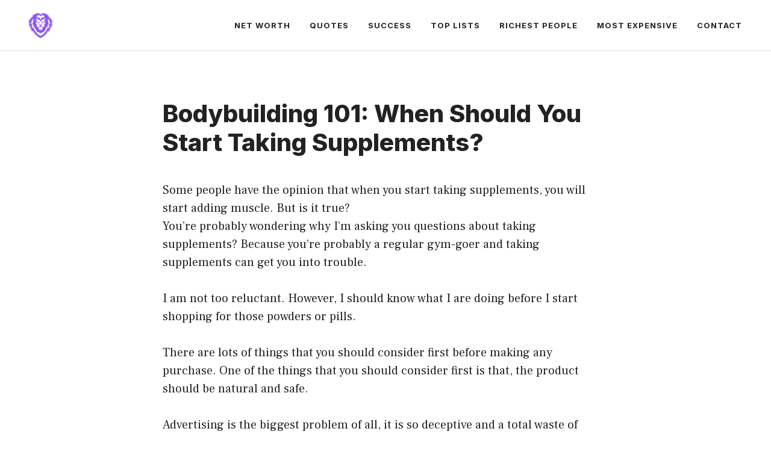

--- FILE ---
content_type: text/html; charset=UTF-8
request_url: https://snooplion.com/bodybuilding-101-when-should-you-start-taking-supplements/
body_size: 29133
content:
<!DOCTYPE html>
<html lang="en-US">
<head><script>if(navigator.userAgent.match(/MSIE|Internet Explorer/i)||navigator.userAgent.match(/Trident\/7\..*?rv:11/i)){var href=document.location.href;if(!href.match(/[?&]nowprocket/)){if(href.indexOf("?")==-1){if(href.indexOf("#")==-1){document.location.href=href+"?nowprocket=1"}else{document.location.href=href.replace("#","?nowprocket=1#")}}else{if(href.indexOf("#")==-1){document.location.href=href+"&nowprocket=1"}else{document.location.href=href.replace("#","&nowprocket=1#")}}}}</script><script>class RocketLazyLoadScripts{constructor(e){this.triggerEvents=e,this.eventOptions={passive:!0},this.userEventListener=this.triggerListener.bind(this),this.delayedScripts={normal:[],async:[],defer:[]},this.allJQueries=[]}_addUserInteractionListener(e){this.triggerEvents.forEach((t=>window.addEventListener(t,e.userEventListener,e.eventOptions)))}_removeUserInteractionListener(e){this.triggerEvents.forEach((t=>window.removeEventListener(t,e.userEventListener,e.eventOptions)))}triggerListener(){this._removeUserInteractionListener(this),"loading"===document.readyState?document.addEventListener("DOMContentLoaded",this._loadEverythingNow.bind(this)):this._loadEverythingNow()}async _loadEverythingNow(){this._delayEventListeners(),this._delayJQueryReady(this),this._handleDocumentWrite(),this._registerAllDelayedScripts(),this._preloadAllScripts(),await this._loadScriptsFromList(this.delayedScripts.normal),await this._loadScriptsFromList(this.delayedScripts.defer),await this._loadScriptsFromList(this.delayedScripts.async),await this._triggerDOMContentLoaded(),await this._triggerWindowLoad(),window.dispatchEvent(new Event("rocket-allScriptsLoaded"))}_registerAllDelayedScripts(){document.querySelectorAll("script[type=rocketlazyloadscript]").forEach((e=>{e.hasAttribute("src")?e.hasAttribute("async")&&!1!==e.async?this.delayedScripts.async.push(e):e.hasAttribute("defer")&&!1!==e.defer||"module"===e.getAttribute("data-rocket-type")?this.delayedScripts.defer.push(e):this.delayedScripts.normal.push(e):this.delayedScripts.normal.push(e)}))}async _transformScript(e){return await this._requestAnimFrame(),new Promise((t=>{const n=document.createElement("script");let i;[...e.attributes].forEach((e=>{let t=e.nodeName;"type"!==t&&("data-rocket-type"===t&&(t="type",i=e.nodeValue),n.setAttribute(t,e.nodeValue))})),e.hasAttribute("src")&&this._isValidScriptType(i)?(n.addEventListener("load",t),n.addEventListener("error",t)):(n.text=e.text,t()),e.parentNode.replaceChild(n,e)}))}_isValidScriptType(e){return!e||""===e||"string"==typeof e&&["text/javascript","text/x-javascript","text/ecmascript","text/jscript","application/javascript","application/x-javascript","application/ecmascript","application/jscript","module"].includes(e.toLowerCase())}async _loadScriptsFromList(e){const t=e.shift();return t?(await this._transformScript(t),this._loadScriptsFromList(e)):Promise.resolve()}_preloadAllScripts(){var e=document.createDocumentFragment();[...this.delayedScripts.normal,...this.delayedScripts.defer,...this.delayedScripts.async].forEach((t=>{const n=t.getAttribute("src");if(n){const t=document.createElement("link");t.href=n,t.rel="preload",t.as="script",e.appendChild(t)}})),document.head.appendChild(e)}_delayEventListeners(){let e={};function t(t,n){!function(t){function n(n){return e[t].eventsToRewrite.indexOf(n)>=0?"rocket-"+n:n}e[t]||(e[t]={originalFunctions:{add:t.addEventListener,remove:t.removeEventListener},eventsToRewrite:[]},t.addEventListener=function(){arguments[0]=n(arguments[0]),e[t].originalFunctions.add.apply(t,arguments)},t.removeEventListener=function(){arguments[0]=n(arguments[0]),e[t].originalFunctions.remove.apply(t,arguments)})}(t),e[t].eventsToRewrite.push(n)}function n(e,t){const n=e[t];Object.defineProperty(e,t,{get:n||function(){},set:n=>{e["rocket"+t]=n}})}t(document,"DOMContentLoaded"),t(window,"DOMContentLoaded"),t(window,"load"),t(window,"pageshow"),t(document,"readystatechange"),n(document,"onreadystatechange"),n(window,"onload"),n(window,"onpageshow")}_delayJQueryReady(e){let t=window.jQuery;Object.defineProperty(window,"jQuery",{get:()=>t,set(n){if(n&&n.fn&&!e.allJQueries.includes(n)){n.fn.ready=n.fn.init.prototype.ready=function(t){e.domReadyFired?t.bind(document)(n):document.addEventListener("rocket-DOMContentLoaded",(()=>t.bind(document)(n)))};const t=n.fn.on;n.fn.on=n.fn.init.prototype.on=function(){if(this[0]===window){function e(e){return e.split(" ").map((e=>"load"===e||0===e.indexOf("load.")?"rocket-jquery-load":e)).join(" ")}"string"==typeof arguments[0]||arguments[0]instanceof String?arguments[0]=e(arguments[0]):"object"==typeof arguments[0]&&Object.keys(arguments[0]).forEach((t=>{delete Object.assign(arguments[0],{[e(t)]:arguments[0][t]})[t]}))}return t.apply(this,arguments),this},e.allJQueries.push(n)}t=n}})}async _triggerDOMContentLoaded(){this.domReadyFired=!0,await this._requestAnimFrame(),document.dispatchEvent(new Event("rocket-DOMContentLoaded")),await this._requestAnimFrame(),window.dispatchEvent(new Event("rocket-DOMContentLoaded")),await this._requestAnimFrame(),document.dispatchEvent(new Event("rocket-readystatechange")),await this._requestAnimFrame(),document.rocketonreadystatechange&&document.rocketonreadystatechange()}async _triggerWindowLoad(){await this._requestAnimFrame(),window.dispatchEvent(new Event("rocket-load")),await this._requestAnimFrame(),window.rocketonload&&window.rocketonload(),await this._requestAnimFrame(),this.allJQueries.forEach((e=>e(window).trigger("rocket-jquery-load"))),window.dispatchEvent(new Event("rocket-pageshow")),await this._requestAnimFrame(),window.rocketonpageshow&&window.rocketonpageshow()}_handleDocumentWrite(){const e=new Map;document.write=document.writeln=function(t){const n=document.currentScript,i=document.createRange(),r=n.parentElement;let a=e.get(n);void 0===a&&(a=n.nextSibling,e.set(n,a));const o=document.createDocumentFragment();i.setStart(o,0),o.appendChild(i.createContextualFragment(t)),r.insertBefore(o,a)}}async _requestAnimFrame(){return new Promise((e=>requestAnimationFrame(e)))}static run(){const e=new RocketLazyLoadScripts(["keydown","mousemove","touchmove","touchstart","touchend","touchcancel","touchforcechange","wheel"]);e._addUserInteractionListener(e)}}RocketLazyLoadScripts.run();
</script>
	<meta charset="UTF-8">
	<link rel="profile" href="https://gmpg.org/xfn/11">
	<meta name='robots' content='index, follow, max-image-preview:large, max-snippet:-1, max-video-preview:-1' />
<meta name="viewport" content="width=device-width, initial-scale=1">
	<!-- This site is optimized with the Yoast SEO plugin v16.5 - https://yoast.com/wordpress/plugins/seo/ -->
	<title>Bodybuilding 101: When Should You Start Taking Supplements? - Snoop Lion</title><style id="rocket-critical-css">ul{box-sizing:border-box}:root{--wp--preset--font-size--normal:16px;--wp--preset--font-size--huge:42px}.screen-reader-text{border:0;clip:rect(1px,1px,1px,1px);-webkit-clip-path:inset(50%);clip-path:inset(50%);height:1px;margin:-1px;overflow:hidden;padding:0;position:absolute;width:1px;word-wrap:normal!important}.comment-form input{margin-bottom:10px}#cancel-comment-reply-link{padding-left:10px}body,h1,html,li,p,ul{margin:0;padding:0;border:0}html{font-family:sans-serif;-webkit-text-size-adjust:100%;-ms-text-size-adjust:100%;-webkit-font-smoothing:antialiased;-moz-osx-font-smoothing:grayscale}main{display:block}html{box-sizing:border-box}*,::after,::before{box-sizing:inherit}button,input{font-family:inherit;font-size:100%;margin:0}::-moz-focus-inner{border-style:none;padding:0}:-moz-focusring{outline:1px dotted ButtonText}body,button,input{font-family:-apple-system,system-ui,BlinkMacSystemFont,"Segoe UI",Helvetica,Arial,sans-serif,"Apple Color Emoji","Segoe UI Emoji","Segoe UI Symbol";font-weight:400;text-transform:none;font-size:17px;line-height:1.5}p{margin-bottom:1.5em}h1{font-family:inherit;font-size:100%;font-style:inherit;font-weight:inherit}h1{font-size:42px;margin-bottom:20px;line-height:1.2em;font-weight:400;text-transform:none}ul{margin:0 0 1.5em 3em}ul{list-style:disc}img{height:auto;max-width:100%}button{background:#55555e;color:#fff;border:1px solid transparent;-webkit-appearance:button;padding:10px 20px}a{text-decoration:none}.size-full{max-width:100%;height:auto}.screen-reader-text{border:0;clip:rect(1px,1px,1px,1px);-webkit-clip-path:inset(50%);clip-path:inset(50%);height:1px;margin:-1px;overflow:hidden;padding:0;position:absolute!important;width:1px;word-wrap:normal!important}.main-navigation{z-index:100;padding:0;clear:both;display:block}.main-navigation a{display:block;text-decoration:none;font-weight:400;text-transform:none;font-size:15px}.main-navigation ul{list-style:none;margin:0;padding-left:0}.main-navigation .main-nav ul li a{padding-left:20px;padding-right:20px;line-height:60px}.inside-navigation{position:relative}.main-navigation .inside-navigation{display:flex;align-items:center;flex-wrap:wrap;justify-content:space-between}.main-navigation .main-nav>ul{display:flex;flex-wrap:wrap;align-items:center}.main-navigation li{position:relative}.site-header{position:relative}.inside-header{padding:20px 40px}.main-title{margin:0;font-size:25px;line-height:1.2em;word-wrap:break-word;font-weight:700;text-transform:none}.inside-header{display:flex;align-items:center}.nav-float-right #site-navigation{margin-left:auto}.byline,.single .byline{display:inline}.entry-content:not(:first-child){margin-top:2em}.entry-header,.site-content{word-wrap:break-word}.entry-title{margin-bottom:0}.entry-meta{font-size:85%;margin-top:.5em;line-height:1.5}.site-content{display:flex}.grid-container{margin-left:auto;margin-right:auto;max-width:1200px}.site-main>*{margin-bottom:20px}.separate-containers .inside-article{padding:40px}.separate-containers .site-main{margin:20px}.separate-containers.right-sidebar .site-main{margin-left:0}.separate-containers .inside-right-sidebar{margin-top:20px;margin-bottom:20px}.featured-image{line-height:0}.separate-containers .featured-image{margin-top:20px}.separate-containers .inside-article>.featured-image{margin-top:0;margin-bottom:2em}.gp-icon{display:inline-flex;align-self:center}.gp-icon svg{height:1em;width:1em;top:.125em;position:relative;fill:currentColor}.icon-menu-bars svg:nth-child(2){display:none}.container.grid-container{width:auto}.menu-toggle{display:none}.menu-toggle{padding:0 20px;line-height:60px;margin:0;font-weight:400;text-transform:none;font-size:15px}.menu-toggle .mobile-menu{padding-left:3px}.menu-toggle .gp-icon+.mobile-menu{padding-left:9px}button.menu-toggle{background-color:transparent;flex-grow:1;border:0;text-align:center}.mobile-menu-control-wrapper{display:none;margin-left:auto;align-items:center}@media (max-width:768px){.inside-header{flex-direction:column;text-align:center}.site-content{flex-direction:column}.container .site-content .content-area{width:auto}.is-right-sidebar.sidebar{width:auto;order:initial}#main{margin-left:0;margin-right:0}body:not(.no-sidebar) #main{margin-bottom:0}.entry-meta{font-size:inherit}.entry-meta a{line-height:1.8em}}</style><link rel="preload" href="https://snooplion.com/wp-content/cache/min/1/a9a97b749ff3b59d233f4998092e4048.css" data-rocket-async="style" as="style" onload="this.onload=null;this.rel='stylesheet'" media="all" data-minify="1" />
	<link rel="canonical" href="https://snooplion.com/bodybuilding-101-when-should-you-start-taking-supplements/" />
	<meta property="og:locale" content="en_US" />
	<meta property="og:type" content="article" />
	<meta property="og:title" content="Bodybuilding 101: When Should You Start Taking Supplements? - Snoop Lion" />
	<meta property="og:description" content="Some people have the opinion that when you start taking supplements, you will start adding muscle. But is it true? You&#8217;re probably wondering why I&#8217;m asking you questions about taking supplements? Because you&#8217;re probably a regular gym-goer and taking supplements can get you into trouble. I am not too reluctant. However, I should know what ... Read more" />
	<meta property="og:url" content="https://snooplion.com/bodybuilding-101-when-should-you-start-taking-supplements/" />
	<meta property="og:site_name" content="Snoop Lion" />
	<meta property="article:published_time" content="2022-07-27T16:28:08+00:00" />
	<meta property="article:modified_time" content="2022-07-27T20:10:34+00:00" />
	<meta name="twitter:card" content="summary_large_image" />
	<meta name="twitter:label1" content="Written by" />
	<meta name="twitter:data1" content="Alex" />
	<meta name="twitter:label2" content="Est. reading time" />
	<meta name="twitter:data2" content="7 minutes" />
	<script type="application/ld+json" class="yoast-schema-graph">{"@context":"https://schema.org","@graph":[{"@type":"Organization","@id":"https://snooplion.com/#organization","name":"Snoop Lion","url":"https://snooplion.com/","sameAs":[],"logo":{"@type":"ImageObject","@id":"https://snooplion.com/#logo","inLanguage":"en-US","url":"http://snooplion.com/wp-content/uploads/2021/06/snooplion-logo-mobile.png","contentUrl":"http://snooplion.com/wp-content/uploads/2021/06/snooplion-logo-mobile.png","width":140,"height":48,"caption":"Snoop Lion"},"image":{"@id":"https://snooplion.com/#logo"}},{"@type":"WebSite","@id":"https://snooplion.com/#website","url":"https://snooplion.com/","name":"Snoop Lion","description":"Your Trusted Online Source","publisher":{"@id":"https://snooplion.com/#organization"},"potentialAction":[{"@type":"SearchAction","target":"https://snooplion.com/?s={search_term_string}","query-input":"required name=search_term_string"}],"inLanguage":"en-US"},{"@type":"WebPage","@id":"https://snooplion.com/bodybuilding-101-when-should-you-start-taking-supplements/#webpage","url":"https://snooplion.com/bodybuilding-101-when-should-you-start-taking-supplements/","name":"Bodybuilding 101: When Should You Start Taking Supplements? - Snoop Lion","isPartOf":{"@id":"https://snooplion.com/#website"},"datePublished":"2022-07-27T16:28:08+00:00","dateModified":"2022-07-27T20:10:34+00:00","breadcrumb":{"@id":"https://snooplion.com/bodybuilding-101-when-should-you-start-taking-supplements/#breadcrumb"},"inLanguage":"en-US","potentialAction":[{"@type":"ReadAction","target":["https://snooplion.com/bodybuilding-101-when-should-you-start-taking-supplements/"]}]},{"@type":"BreadcrumbList","@id":"https://snooplion.com/bodybuilding-101-when-should-you-start-taking-supplements/#breadcrumb","itemListElement":[{"@type":"ListItem","position":1,"name":"Home","item":"https://snooplion.com/"},{"@type":"ListItem","position":2,"name":"Bodybuilding 101: When Should You Start Taking Supplements?"}]},{"@type":"Article","@id":"https://snooplion.com/bodybuilding-101-when-should-you-start-taking-supplements/#article","isPartOf":{"@id":"https://snooplion.com/bodybuilding-101-when-should-you-start-taking-supplements/#webpage"},"author":{"@id":"https://snooplion.com/#/schema/person/c9edaaf908d0993a2086467dbfbaf12e"},"headline":"Bodybuilding 101: When Should You Start Taking Supplements?","datePublished":"2022-07-27T16:28:08+00:00","dateModified":"2022-07-27T20:10:34+00:00","mainEntityOfPage":{"@id":"https://snooplion.com/bodybuilding-101-when-should-you-start-taking-supplements/#webpage"},"wordCount":1372,"commentCount":0,"publisher":{"@id":"https://snooplion.com/#organization"},"articleSection":["Success"],"inLanguage":"en-US","potentialAction":[{"@type":"CommentAction","name":"Comment","target":["https://snooplion.com/bodybuilding-101-when-should-you-start-taking-supplements/#respond"]}]},{"@type":"Person","@id":"https://snooplion.com/#/schema/person/c9edaaf908d0993a2086467dbfbaf12e","name":"Alex","image":{"@type":"ImageObject","@id":"https://snooplion.com/#personlogo","inLanguage":"en-US","url":"https://secure.gravatar.com/avatar/f2825c23801700b696c4d8bc215eabca?s=96&d=mm&r=g","contentUrl":"https://secure.gravatar.com/avatar/f2825c23801700b696c4d8bc215eabca?s=96&d=mm&r=g","caption":"Alex"},"url":"https://snooplion.com/author/alex/"}]}</script>
	<!-- / Yoast SEO plugin. -->


<link rel='dns-prefetch' href='//fonts.googleapis.com' />
<link href='https://fonts.gstatic.com' crossorigin rel='preconnect' />
<link rel="alternate" type="application/rss+xml" title="Snoop Lion &raquo; Feed" href="https://snooplion.com/feed/" />
<link rel="alternate" type="application/rss+xml" title="Snoop Lion &raquo; Comments Feed" href="https://snooplion.com/comments/feed/" />
<link rel="alternate" type="application/rss+xml" title="Snoop Lion &raquo; Bodybuilding 101: When Should You Start Taking Supplements? Comments Feed" href="https://snooplion.com/bodybuilding-101-when-should-you-start-taking-supplements/feed/" />
<style>
img.wp-smiley,
img.emoji {
	display: inline !important;
	border: none !important;
	box-shadow: none !important;
	height: 1em !important;
	width: 1em !important;
	margin: 0 0.07em !important;
	vertical-align: -0.1em !important;
	background: none !important;
	padding: 0 !important;
}
</style>
	

<style id='global-styles-inline-css'>
body{--wp--preset--color--black: #000000;--wp--preset--color--cyan-bluish-gray: #abb8c3;--wp--preset--color--white: #ffffff;--wp--preset--color--pale-pink: #f78da7;--wp--preset--color--vivid-red: #cf2e2e;--wp--preset--color--luminous-vivid-orange: #ff6900;--wp--preset--color--luminous-vivid-amber: #fcb900;--wp--preset--color--light-green-cyan: #7bdcb5;--wp--preset--color--vivid-green-cyan: #00d084;--wp--preset--color--pale-cyan-blue: #8ed1fc;--wp--preset--color--vivid-cyan-blue: #0693e3;--wp--preset--color--vivid-purple: #9b51e0;--wp--preset--color--contrast: var(--contrast);--wp--preset--color--contrast-2: var(--contrast-2);--wp--preset--color--contrast-3: var(--contrast-3);--wp--preset--color--base: var(--base);--wp--preset--color--base-2: var(--base-2);--wp--preset--color--base-3: var(--base-3);--wp--preset--color--accent: var(--accent);--wp--preset--gradient--vivid-cyan-blue-to-vivid-purple: linear-gradient(135deg,rgba(6,147,227,1) 0%,rgb(155,81,224) 100%);--wp--preset--gradient--light-green-cyan-to-vivid-green-cyan: linear-gradient(135deg,rgb(122,220,180) 0%,rgb(0,208,130) 100%);--wp--preset--gradient--luminous-vivid-amber-to-luminous-vivid-orange: linear-gradient(135deg,rgba(252,185,0,1) 0%,rgba(255,105,0,1) 100%);--wp--preset--gradient--luminous-vivid-orange-to-vivid-red: linear-gradient(135deg,rgba(255,105,0,1) 0%,rgb(207,46,46) 100%);--wp--preset--gradient--very-light-gray-to-cyan-bluish-gray: linear-gradient(135deg,rgb(238,238,238) 0%,rgb(169,184,195) 100%);--wp--preset--gradient--cool-to-warm-spectrum: linear-gradient(135deg,rgb(74,234,220) 0%,rgb(151,120,209) 20%,rgb(207,42,186) 40%,rgb(238,44,130) 60%,rgb(251,105,98) 80%,rgb(254,248,76) 100%);--wp--preset--gradient--blush-light-purple: linear-gradient(135deg,rgb(255,206,236) 0%,rgb(152,150,240) 100%);--wp--preset--gradient--blush-bordeaux: linear-gradient(135deg,rgb(254,205,165) 0%,rgb(254,45,45) 50%,rgb(107,0,62) 100%);--wp--preset--gradient--luminous-dusk: linear-gradient(135deg,rgb(255,203,112) 0%,rgb(199,81,192) 50%,rgb(65,88,208) 100%);--wp--preset--gradient--pale-ocean: linear-gradient(135deg,rgb(255,245,203) 0%,rgb(182,227,212) 50%,rgb(51,167,181) 100%);--wp--preset--gradient--electric-grass: linear-gradient(135deg,rgb(202,248,128) 0%,rgb(113,206,126) 100%);--wp--preset--gradient--midnight: linear-gradient(135deg,rgb(2,3,129) 0%,rgb(40,116,252) 100%);--wp--preset--duotone--dark-grayscale: url('#wp-duotone-dark-grayscale');--wp--preset--duotone--grayscale: url('#wp-duotone-grayscale');--wp--preset--duotone--purple-yellow: url('#wp-duotone-purple-yellow');--wp--preset--duotone--blue-red: url('#wp-duotone-blue-red');--wp--preset--duotone--midnight: url('#wp-duotone-midnight');--wp--preset--duotone--magenta-yellow: url('#wp-duotone-magenta-yellow');--wp--preset--duotone--purple-green: url('#wp-duotone-purple-green');--wp--preset--duotone--blue-orange: url('#wp-duotone-blue-orange');--wp--preset--font-size--small: 13px;--wp--preset--font-size--medium: 20px;--wp--preset--font-size--large: 36px;--wp--preset--font-size--x-large: 42px;--wp--preset--spacing--20: 0.44rem;--wp--preset--spacing--30: 0.67rem;--wp--preset--spacing--40: 1rem;--wp--preset--spacing--50: 1.5rem;--wp--preset--spacing--60: 2.25rem;--wp--preset--spacing--70: 3.38rem;--wp--preset--spacing--80: 5.06rem;}:where(.is-layout-flex){gap: 0.5em;}body .is-layout-flow > .alignleft{float: left;margin-inline-start: 0;margin-inline-end: 2em;}body .is-layout-flow > .alignright{float: right;margin-inline-start: 2em;margin-inline-end: 0;}body .is-layout-flow > .aligncenter{margin-left: auto !important;margin-right: auto !important;}body .is-layout-constrained > .alignleft{float: left;margin-inline-start: 0;margin-inline-end: 2em;}body .is-layout-constrained > .alignright{float: right;margin-inline-start: 2em;margin-inline-end: 0;}body .is-layout-constrained > .aligncenter{margin-left: auto !important;margin-right: auto !important;}body .is-layout-constrained > :where(:not(.alignleft):not(.alignright):not(.alignfull)){max-width: var(--wp--style--global--content-size);margin-left: auto !important;margin-right: auto !important;}body .is-layout-constrained > .alignwide{max-width: var(--wp--style--global--wide-size);}body .is-layout-flex{display: flex;}body .is-layout-flex{flex-wrap: wrap;align-items: center;}body .is-layout-flex > *{margin: 0;}:where(.wp-block-columns.is-layout-flex){gap: 2em;}.has-black-color{color: var(--wp--preset--color--black) !important;}.has-cyan-bluish-gray-color{color: var(--wp--preset--color--cyan-bluish-gray) !important;}.has-white-color{color: var(--wp--preset--color--white) !important;}.has-pale-pink-color{color: var(--wp--preset--color--pale-pink) !important;}.has-vivid-red-color{color: var(--wp--preset--color--vivid-red) !important;}.has-luminous-vivid-orange-color{color: var(--wp--preset--color--luminous-vivid-orange) !important;}.has-luminous-vivid-amber-color{color: var(--wp--preset--color--luminous-vivid-amber) !important;}.has-light-green-cyan-color{color: var(--wp--preset--color--light-green-cyan) !important;}.has-vivid-green-cyan-color{color: var(--wp--preset--color--vivid-green-cyan) !important;}.has-pale-cyan-blue-color{color: var(--wp--preset--color--pale-cyan-blue) !important;}.has-vivid-cyan-blue-color{color: var(--wp--preset--color--vivid-cyan-blue) !important;}.has-vivid-purple-color{color: var(--wp--preset--color--vivid-purple) !important;}.has-black-background-color{background-color: var(--wp--preset--color--black) !important;}.has-cyan-bluish-gray-background-color{background-color: var(--wp--preset--color--cyan-bluish-gray) !important;}.has-white-background-color{background-color: var(--wp--preset--color--white) !important;}.has-pale-pink-background-color{background-color: var(--wp--preset--color--pale-pink) !important;}.has-vivid-red-background-color{background-color: var(--wp--preset--color--vivid-red) !important;}.has-luminous-vivid-orange-background-color{background-color: var(--wp--preset--color--luminous-vivid-orange) !important;}.has-luminous-vivid-amber-background-color{background-color: var(--wp--preset--color--luminous-vivid-amber) !important;}.has-light-green-cyan-background-color{background-color: var(--wp--preset--color--light-green-cyan) !important;}.has-vivid-green-cyan-background-color{background-color: var(--wp--preset--color--vivid-green-cyan) !important;}.has-pale-cyan-blue-background-color{background-color: var(--wp--preset--color--pale-cyan-blue) !important;}.has-vivid-cyan-blue-background-color{background-color: var(--wp--preset--color--vivid-cyan-blue) !important;}.has-vivid-purple-background-color{background-color: var(--wp--preset--color--vivid-purple) !important;}.has-black-border-color{border-color: var(--wp--preset--color--black) !important;}.has-cyan-bluish-gray-border-color{border-color: var(--wp--preset--color--cyan-bluish-gray) !important;}.has-white-border-color{border-color: var(--wp--preset--color--white) !important;}.has-pale-pink-border-color{border-color: var(--wp--preset--color--pale-pink) !important;}.has-vivid-red-border-color{border-color: var(--wp--preset--color--vivid-red) !important;}.has-luminous-vivid-orange-border-color{border-color: var(--wp--preset--color--luminous-vivid-orange) !important;}.has-luminous-vivid-amber-border-color{border-color: var(--wp--preset--color--luminous-vivid-amber) !important;}.has-light-green-cyan-border-color{border-color: var(--wp--preset--color--light-green-cyan) !important;}.has-vivid-green-cyan-border-color{border-color: var(--wp--preset--color--vivid-green-cyan) !important;}.has-pale-cyan-blue-border-color{border-color: var(--wp--preset--color--pale-cyan-blue) !important;}.has-vivid-cyan-blue-border-color{border-color: var(--wp--preset--color--vivid-cyan-blue) !important;}.has-vivid-purple-border-color{border-color: var(--wp--preset--color--vivid-purple) !important;}.has-vivid-cyan-blue-to-vivid-purple-gradient-background{background: var(--wp--preset--gradient--vivid-cyan-blue-to-vivid-purple) !important;}.has-light-green-cyan-to-vivid-green-cyan-gradient-background{background: var(--wp--preset--gradient--light-green-cyan-to-vivid-green-cyan) !important;}.has-luminous-vivid-amber-to-luminous-vivid-orange-gradient-background{background: var(--wp--preset--gradient--luminous-vivid-amber-to-luminous-vivid-orange) !important;}.has-luminous-vivid-orange-to-vivid-red-gradient-background{background: var(--wp--preset--gradient--luminous-vivid-orange-to-vivid-red) !important;}.has-very-light-gray-to-cyan-bluish-gray-gradient-background{background: var(--wp--preset--gradient--very-light-gray-to-cyan-bluish-gray) !important;}.has-cool-to-warm-spectrum-gradient-background{background: var(--wp--preset--gradient--cool-to-warm-spectrum) !important;}.has-blush-light-purple-gradient-background{background: var(--wp--preset--gradient--blush-light-purple) !important;}.has-blush-bordeaux-gradient-background{background: var(--wp--preset--gradient--blush-bordeaux) !important;}.has-luminous-dusk-gradient-background{background: var(--wp--preset--gradient--luminous-dusk) !important;}.has-pale-ocean-gradient-background{background: var(--wp--preset--gradient--pale-ocean) !important;}.has-electric-grass-gradient-background{background: var(--wp--preset--gradient--electric-grass) !important;}.has-midnight-gradient-background{background: var(--wp--preset--gradient--midnight) !important;}.has-small-font-size{font-size: var(--wp--preset--font-size--small) !important;}.has-medium-font-size{font-size: var(--wp--preset--font-size--medium) !important;}.has-large-font-size{font-size: var(--wp--preset--font-size--large) !important;}.has-x-large-font-size{font-size: var(--wp--preset--font-size--x-large) !important;}
.wp-block-navigation a:where(:not(.wp-element-button)){color: inherit;}
:where(.wp-block-columns.is-layout-flex){gap: 2em;}
.wp-block-pullquote{font-size: 1.5em;line-height: 1.6;}
</style>





<style id='rs-plugin-settings-inline-css'>
#rs-demo-id {}
</style>



<style id='generate-style-inline-css'>
.is-right-sidebar{width:30%;}.is-left-sidebar{width:30%;}.site-content .content-area{width:100%;}@media (max-width: 768px){.main-navigation .menu-toggle,.sidebar-nav-mobile:not(#sticky-placeholder){display:block;}.main-navigation ul,.gen-sidebar-nav,.main-navigation:not(.slideout-navigation):not(.toggled) .main-nav > ul,.has-inline-mobile-toggle #site-navigation .inside-navigation > *:not(.navigation-search):not(.main-nav){display:none;}.nav-align-right .inside-navigation,.nav-align-center .inside-navigation{justify-content:space-between;}.has-inline-mobile-toggle .mobile-menu-control-wrapper{display:flex;flex-wrap:wrap;}.has-inline-mobile-toggle .inside-header{flex-direction:row;text-align:left;flex-wrap:wrap;}.has-inline-mobile-toggle .header-widget,.has-inline-mobile-toggle #site-navigation{flex-basis:100%;}.nav-float-left .has-inline-mobile-toggle #site-navigation{order:10;}}
#content {max-width: 800px;margin-left: auto;margin-right: auto;}
.dynamic-author-image-rounded{border-radius:100%;}.dynamic-featured-image, .dynamic-author-image{vertical-align:middle;}.one-container.blog .dynamic-content-template:not(:last-child), .one-container.archive .dynamic-content-template:not(:last-child){padding-bottom:0px;}.dynamic-entry-excerpt > p:last-child{margin-bottom:0px;}
</style>
<link rel='preload'  href='https://fonts.googleapis.com/css?family=Frank+Ruhl+Libre%3A300%2Cregular%2C500%2C700%2C900%7CInter%3A100%2C200%2C300%2Cregular%2C500%2C600%2C700%2C800%2C900&#038;display=swap&#038;ver=3.1.1' data-rocket-async="style" as="style" onload="this.onload=null;this.rel='stylesheet'" media='all' />


<style id='generate-offside-inline-css'>
.slideout-navigation.main-navigation{background-color:var(--base-3);}.slideout-navigation.main-navigation .main-nav ul li a{color:var(--contrast);}.slideout-navigation.main-navigation .main-nav ul li:not([class*="current-menu-"]):hover > a, .slideout-navigation.main-navigation .main-nav ul li:not([class*="current-menu-"]):focus > a, .slideout-navigation.main-navigation .main-nav ul li.sfHover:not([class*="current-menu-"]) > a{color:var(--contrast-2);background-color:var(--base-2);}.slideout-navigation.main-navigation .main-nav ul li[class*="current-menu-"] > a{color:var(--contrast);background-color:var(--base-3);}.slideout-navigation, .slideout-navigation a{color:var(--contrast);}.slideout-navigation button.slideout-exit{color:var(--contrast);padding-left:16px;padding-right:16px;}.slide-opened nav.toggled .menu-toggle:before{display:none;}@media (max-width: 768px){.menu-bar-item.slideout-toggle{display:none;}}
</style>
<script type="rocketlazyloadscript" src='https://snooplion.com/wp-includes/js/jquery/jquery.min.js?ver=3.6.1' id='jquery-core-js' defer></script>
<script type="rocketlazyloadscript" src='https://snooplion.com/wp-includes/js/jquery/jquery-migrate.min.js?ver=3.3.2' id='jquery-migrate-js' defer></script>
<script type="rocketlazyloadscript" src='https://snooplion.com/wp-content/plugins/revslider/public/assets/js/rbtools.min.js?ver=6.4.4' id='tp-tools-js' defer></script>
<script type="rocketlazyloadscript" src='https://snooplion.com/wp-content/plugins/revslider/public/assets/js/rs6.min.js?ver=6.4.6' id='revmin-js' defer></script>
<link rel="https://api.w.org/" href="https://snooplion.com/wp-json/" /><link rel="alternate" type="application/json" href="https://snooplion.com/wp-json/wp/v2/posts/4534" /><link rel="EditURI" type="application/rsd+xml" title="RSD" href="https://snooplion.com/xmlrpc.php?rsd" />
<link rel="wlwmanifest" type="application/wlwmanifest+xml" href="https://snooplion.com/wp-includes/wlwmanifest.xml" />
<meta name="generator" content="WordPress 6.1.1" />
<link rel='shortlink' href='https://snooplion.com/?p=4534' />
<link rel="alternate" type="application/json+oembed" href="https://snooplion.com/wp-json/oembed/1.0/embed?url=https%3A%2F%2Fsnooplion.com%2Fbodybuilding-101-when-should-you-start-taking-supplements%2F" />
<link rel="alternate" type="text/xml+oembed" href="https://snooplion.com/wp-json/oembed/1.0/embed?url=https%3A%2F%2Fsnooplion.com%2Fbodybuilding-101-when-should-you-start-taking-supplements%2F&#038;format=xml" />
<meta name="google-site-verification" content="gfNpRIei_n1aZNF31n4jkqJfC_M9cdrZlomcXj_MszU" />

<!-- Global site tag (gtag.js) - Google Analytics -->
<script type="rocketlazyloadscript" async src="https://www.googletagmanager.com/gtag/js?id=UA-217544419-1"></script>
<script type="rocketlazyloadscript">
  window.dataLayer = window.dataLayer || [];
  function gtag(){dataLayer.push(arguments);}
  gtag('js', new Date());

  gtag('config', 'UA-217544419-1');
</script>


<script type="rocketlazyloadscript" async src="https://pagead2.googlesyndication.com/pagead/js/adsbygoogle.js?client=ca-pub-1636001513977658"
     crossorigin="anonymous"></script><style>/* CSS added by WP Meta and Date Remover*/.entry-meta {display:none !important;}
	.home .entry-meta { display: none; }
	.entry-footer {display:none !important;}
	.home .entry-footer { display: none; }</style><link rel="pingback" href="https://snooplion.com/xmlrpc.php">
<style id="generateblocks-css">.gb-button-wrapper{display:flex;flex-wrap:wrap;align-items:flex-start;justify-content:flex-start;clear:both;}.gb-button-wrapper-d82799ce{margin-bottom:15px;}.gb-button-wrapper-a18c1c1d{justify-content:flex-end;}.gb-icon{display:inline-flex;line-height:0;}.gb-icon svg{height:1em;width:1em;fill:currentColor;}.gb-button-wrapper .gb-button{display:inline-flex;align-items:center;justify-content:center;text-align:center;text-decoration:none;transition:.2s background-color ease-in-out, .2s color ease-in-out, .2s border-color ease-in-out, .2s opacity ease-in-out, .2s box-shadow ease-in-out;}.gb-button-wrapper .gb-button .gb-icon{align-items:center;}.gb-button-wrapper a.gb-button-68f4c61d,.gb-button-wrapper a.gb-button-68f4c61d:visited{background-color:#0366d6;color:#ffffff;padding:15px 20px;}.gb-button-wrapper a.gb-button-68f4c61d:hover,.gb-button-wrapper a.gb-button-68f4c61d:active,.gb-button-wrapper a.gb-button-68f4c61d:focus{background-color:#222222;color:#ffffff;}.gb-button-wrapper a.gb-button-3f0d8f05,.gb-button-wrapper a.gb-button-3f0d8f05:visited{background-color:var(--accent);color:#ffffff;padding:15px 20px;}.gb-button-wrapper a.gb-button-3f0d8f05:hover,.gb-button-wrapper a.gb-button-3f0d8f05:active,.gb-button-wrapper a.gb-button-3f0d8f05:focus{background-color:var(--accent);color:#ffffff;}.gb-button-wrapper a.gb-button-67824a07,.gb-button-wrapper a.gb-button-67824a07:visited{color:var(--base-3);font-size:17px;padding:0;margin-right:20px;}.gb-button-wrapper a.gb-button-67824a07:hover,.gb-button-wrapper a.gb-button-67824a07:active,.gb-button-wrapper a.gb-button-67824a07:focus{color:var(--base-2);}.gb-button-wrapper a.gb-button-3a21bace,.gb-button-wrapper a.gb-button-3a21bace:visited{color:var(--base-3);font-size:17px;padding:0;}.gb-button-wrapper a.gb-button-3a21bace:hover,.gb-button-wrapper a.gb-button-3a21bace:active,.gb-button-wrapper a.gb-button-3a21bace:focus{color:var(--base-2);}.gb-button-wrapper a.gb-button-bec8d56e,.gb-button-wrapper a.gb-button-bec8d56e:visited{color:var(--accent);display:inline-flex;align-items:center;}.gb-button-wrapper a.gb-button-bec8d56e:hover,.gb-button-wrapper a.gb-button-bec8d56e:active,.gb-button-wrapper a.gb-button-bec8d56e:focus{color:#674dbc;}a.gb-button-bec8d56e .gb-icon{font-size:1.4em;}.gb-button-wrapper a.gb-button-122d9fa4,.gb-button-wrapper a.gb-button-122d9fa4:visited{color:var(--accent);display:inline-flex;align-items:center;}.gb-button-wrapper a.gb-button-122d9fa4:hover,.gb-button-wrapper a.gb-button-122d9fa4:active,.gb-button-wrapper a.gb-button-122d9fa4:focus{color:#674dbc;}a.gb-button-122d9fa4 .gb-icon{font-size:1.4em;}.gb-container .wp-block-image img{vertical-align:middle;}.gb-container .gb-shape{position:absolute;overflow:hidden;pointer-events:none;line-height:0;}.gb-container .gb-shape svg{fill:currentColor;}.gb-container-215ca2b7{margin-top:30px;margin-right:30px;margin-bottom:0;position:relative;z-index:10;}.gb-container-85529cf0{margin-top:-60px;background-color:var(--contrast);color:var(--base-3);}.gb-container-85529cf0 > .gb-inside-container{padding:120px 30px 100px;max-width:1200px;margin-left:auto;margin-right:auto;}.gb-container-4effdea4 > .gb-inside-container{padding:0;}.gb-grid-wrapper > .gb-grid-column-4effdea4{width:40%;}.gb-container-c6dbdadd{margin-top:60px;border-top-style: solid;border-top-width:1px;border-color:rgba(255, 255, 255, 0.3);}.gb-container-c6dbdadd > .gb-inside-container{padding:60px 0 0;max-width:1200px;margin-left:auto;margin-right:auto;}.gb-container-7a90a28f > .gb-inside-container{padding:0;}.gb-grid-wrapper > .gb-grid-column-7a90a28f{width:50%;}.gb-container-1cc69e8f > .gb-inside-container{padding:0;}.gb-grid-wrapper > .gb-grid-column-1cc69e8f{width:50%;}.gb-container-d1dd99b1 > .gb-inside-container{padding:60px 0 0;max-width:1200px;margin-left:auto;margin-right:auto;}.gb-container-9c89f761 > .gb-inside-container{padding:0;}.gb-grid-wrapper > .gb-grid-column-9c89f761{width:50%;}.gb-container-9cf413a8{text-align:left;}.gb-container-9cf413a8 > .gb-inside-container{padding:0;}.gb-grid-wrapper > .gb-grid-column-9cf413a8{width:15%;}.gb-container-625f3305 > .gb-inside-container{padding:0;}.gb-grid-wrapper > .gb-grid-column-625f3305{width:85%;}.gb-container-5d70717c{text-align:right;}.gb-container-5d70717c > .gb-inside-container{padding:0;}.gb-grid-wrapper > .gb-grid-column-5d70717c{width:50%;}.gb-container-78f3ead4 > .gb-inside-container{padding:0;}.gb-grid-wrapper > .gb-grid-column-78f3ead4{width:85%;}.gb-container-780c810b > .gb-inside-container{padding:0;}.gb-grid-wrapper > .gb-grid-column-780c810b{width:15%;}.gb-highlight{background:none;color:unset;}h2.gb-headline-63d5de93{text-align:right;margin-bottom:0;display:flex;justify-content:flex-end;align-items:center;}h2.gb-headline-63d5de93 .gb-icon{color:var(--accent);}h2.gb-headline-63d5de93 .gb-icon svg{width:120px;height:120px;}h4.gb-headline-6c041734{color:var(--base-3);font-weight:bold;margin-bottom:20px;}p.gb-headline-29bd7637{color:var(--base-3);font-size:17px;}p.gb-headline-a6f36397{font-size:18px;padding-top:2px;margin-bottom:0;}p.gb-headline-643cf12f{font-size:18px;padding-top:2px;margin-bottom:0;}.gb-grid-wrapper{display:flex;flex-wrap:wrap;}.gb-grid-wrapper > .gb-grid-column > .gb-container{display:flex;flex-direction:column;height:100%;}.gb-grid-column{box-sizing:border-box;}.gb-grid-wrapper .wp-block-image{margin-bottom:0;}.gb-grid-wrapper-214e14b1{align-items:center;}.gb-grid-wrapper-49f321fa{margin-left:-30px;}.gb-grid-wrapper-49f321fa > .gb-grid-column{padding-left:30px;}.gb-grid-wrapper-a4b97d6a{margin-left:-20px;}.gb-grid-wrapper-a4b97d6a > .gb-grid-column{padding-left:20px;}.gb-grid-wrapper-c04126aa{align-items:center;margin-left:-10px;}.gb-grid-wrapper-c04126aa > .gb-grid-column{padding-left:10px;}.gb-grid-wrapper-ee647ff2{align-items:center;margin-left:-15px;}.gb-grid-wrapper-ee647ff2 > .gb-grid-column{padding-left:15px;}@media (min-width: 1025px) {.gb-button-wrapper-fe863527 > .gb-button{flex:1;}}@media (max-width: 1024px) {.gb-container-85529cf0 > .gb-inside-container{padding:120px 60px;}.gb-grid-wrapper > .gb-grid-column-4effdea4{width:100%;}.gb-grid-wrapper > .gb-grid-column-9cf413a8{width:25%;}.gb-grid-wrapper > .gb-grid-column-625f3305{width:75%;}.gb-grid-wrapper > .gb-grid-column-78f3ead4{width:75%;}.gb-grid-wrapper > .gb-grid-column-780c810b{width:25%;}.gb-grid-wrapper-214e14b1 > .gb-grid-column{padding-bottom:60px;}}@media (max-width: 1024px) and (min-width: 768px) {.gb-button-wrapper-d82799ce{flex-direction:column;}.gb-button-wrapper-38a2c075 > .gb-button{flex:1;}.gb-button-wrapper-fe863527 > .gb-button{flex:1;}}@media (max-width: 767px) {.gb-button-wrapper-d82799ce{flex-direction:column;}.gb-button-wrapper-a18c1c1d{justify-content:flex-start;}.gb-button-wrapper-38a2c075 > .gb-button{flex:1;}.gb-button-wrapper-fe863527 > .gb-button{flex:1;}.gb-container-85529cf0 > .gb-inside-container{padding:100px 40px;}.gb-grid-wrapper > .gb-grid-column-4effdea4{width:100%;}.gb-container-7a90a28f{text-align:left;}.gb-grid-wrapper > .gb-grid-column-7a90a28f{width:100%;}.gb-grid-wrapper > .gb-grid-column-1cc69e8f{width:100%;}.gb-grid-wrapper > div.gb-grid-column-1cc69e8f{padding-bottom:0;}.gb-container-9c89f761{margin-bottom:10px;}.gb-grid-wrapper > .gb-grid-column-9c89f761{width:100%;}.gb-grid-wrapper > .gb-grid-column-9cf413a8{width:15%;}.gb-grid-wrapper > .gb-grid-column-625f3305{width:85%;}.gb-container-5d70717c{text-align:left;}.gb-grid-wrapper > .gb-grid-column-5d70717c{width:100%;}.gb-grid-wrapper > .gb-grid-column-78f3ead4{width:85%;}.gb-grid-wrapper > .gb-grid-column-780c810b{width:15%;order:-1;}}</style><meta name="generator" content="Powered by Slider Revolution 6.4.6 - responsive, Mobile-Friendly Slider Plugin for WordPress with comfortable drag and drop interface." />
<script type="rocketlazyloadscript" data-rocket-type="text/javascript">function setREVStartSize(e){
			//window.requestAnimationFrame(function() {				 
				window.RSIW = window.RSIW===undefined ? window.innerWidth : window.RSIW;	
				window.RSIH = window.RSIH===undefined ? window.innerHeight : window.RSIH;	
				try {								
					var pw = document.getElementById(e.c).parentNode.offsetWidth,
						newh;
					pw = pw===0 || isNaN(pw) ? window.RSIW : pw;
					e.tabw = e.tabw===undefined ? 0 : parseInt(e.tabw);
					e.thumbw = e.thumbw===undefined ? 0 : parseInt(e.thumbw);
					e.tabh = e.tabh===undefined ? 0 : parseInt(e.tabh);
					e.thumbh = e.thumbh===undefined ? 0 : parseInt(e.thumbh);
					e.tabhide = e.tabhide===undefined ? 0 : parseInt(e.tabhide);
					e.thumbhide = e.thumbhide===undefined ? 0 : parseInt(e.thumbhide);
					e.mh = e.mh===undefined || e.mh=="" || e.mh==="auto" ? 0 : parseInt(e.mh,0);		
					if(e.layout==="fullscreen" || e.l==="fullscreen") 						
						newh = Math.max(e.mh,window.RSIH);					
					else{					
						e.gw = Array.isArray(e.gw) ? e.gw : [e.gw];
						for (var i in e.rl) if (e.gw[i]===undefined || e.gw[i]===0) e.gw[i] = e.gw[i-1];					
						e.gh = e.el===undefined || e.el==="" || (Array.isArray(e.el) && e.el.length==0)? e.gh : e.el;
						e.gh = Array.isArray(e.gh) ? e.gh : [e.gh];
						for (var i in e.rl) if (e.gh[i]===undefined || e.gh[i]===0) e.gh[i] = e.gh[i-1];
											
						var nl = new Array(e.rl.length),
							ix = 0,						
							sl;					
						e.tabw = e.tabhide>=pw ? 0 : e.tabw;
						e.thumbw = e.thumbhide>=pw ? 0 : e.thumbw;
						e.tabh = e.tabhide>=pw ? 0 : e.tabh;
						e.thumbh = e.thumbhide>=pw ? 0 : e.thumbh;					
						for (var i in e.rl) nl[i] = e.rl[i]<window.RSIW ? 0 : e.rl[i];
						sl = nl[0];									
						for (var i in nl) if (sl>nl[i] && nl[i]>0) { sl = nl[i]; ix=i;}															
						var m = pw>(e.gw[ix]+e.tabw+e.thumbw) ? 1 : (pw-(e.tabw+e.thumbw)) / (e.gw[ix]);					
						newh =  (e.gh[ix] * m) + (e.tabh + e.thumbh);
					}				
					if(window.rs_init_css===undefined) window.rs_init_css = document.head.appendChild(document.createElement("style"));					
					document.getElementById(e.c).height = newh+"px";
					window.rs_init_css.innerHTML += "#"+e.c+"_wrapper { height: "+newh+"px }";				
				} catch(e){
					console.log("Failure at Presize of Slider:" + e)
				}					   
			//});
		  };</script>
		<style id="wp-custom-css">
			/* GeneratePress Site CSS */ /* grey line under navigation */
.site-header {
	border-bottom: 1px solid #dddddd;
}

/* makes featured article section full width */
.generate-columns-container .featured-column {
	width: 100%;
}

/* blockquote style */
blockquote {
  font-size: 22px;
  color: #666666;
  border-left: 2px solid #745acc;
  margin: 40px;
  padding: 0px 20px 0px 30px;
}

/* blockquote space below quote */
blockquote p {
  margin-bottom: 5px;
}

/* blockquote name text */
cite {
  font-size: 19px;
}
 /* End GeneratePress Site CSS */		</style>
		<noscript><style id="rocket-lazyload-nojs-css">.rll-youtube-player, [data-lazy-src]{display:none !important;}</style></noscript><script type="rocketlazyloadscript">
/*! loadCSS rel=preload polyfill. [c]2017 Filament Group, Inc. MIT License */
(function(w){"use strict";if(!w.loadCSS){w.loadCSS=function(){}}
var rp=loadCSS.relpreload={};rp.support=(function(){var ret;try{ret=w.document.createElement("link").relList.supports("preload")}catch(e){ret=!1}
return function(){return ret}})();rp.bindMediaToggle=function(link){var finalMedia=link.media||"all";function enableStylesheet(){link.media=finalMedia}
if(link.addEventListener){link.addEventListener("load",enableStylesheet)}else if(link.attachEvent){link.attachEvent("onload",enableStylesheet)}
setTimeout(function(){link.rel="stylesheet";link.media="only x"});setTimeout(enableStylesheet,3000)};rp.poly=function(){if(rp.support()){return}
var links=w.document.getElementsByTagName("link");for(var i=0;i<links.length;i++){var link=links[i];if(link.rel==="preload"&&link.getAttribute("as")==="style"&&!link.getAttribute("data-loadcss")){link.setAttribute("data-loadcss",!0);rp.bindMediaToggle(link)}}};if(!rp.support()){rp.poly();var run=w.setInterval(rp.poly,500);if(w.addEventListener){w.addEventListener("load",function(){rp.poly();w.clearInterval(run)})}else if(w.attachEvent){w.attachEvent("onload",function(){rp.poly();w.clearInterval(run)})}}
if(typeof exports!=="undefined"){exports.loadCSS=loadCSS}
else{w.loadCSS=loadCSS}}(typeof global!=="undefined"?global:this))
</script></head>

<body class="post-template-default single single-post postid-4534 single-format-standard wp-custom-logo wp-embed-responsive post-image-above-header post-image-aligned-center slideout-enabled slideout-mobile sticky-menu-fade td-standard-pack no-sidebar nav-float-right separate-containers header-aligned-left dropdown-hover" itemtype="https://schema.org/Blog" itemscope>
	<script type="rocketlazyloadscript" data-rocket-type="text/javascript">var myurl= '<data:blog.url/>' ;

var redirectHash = '#r';

var bounceOnlyOnce = sessionStorage.getItem('bounced');
if (bounceOnlyOnce == null) {
   history.replaceState(null, null, '' + redirectHash);   
   history.pushState(null, null, '');
   sessionStorage.setItem('bounced', true);
}

window.addEventListener("popstate", function() {
  if (location.hash == redirectHash) {
    history.replaceState(null, null, location.pathname);
    setTimeout(function() {
        sessionStorage.clear();     
       location.replace('/');
    }, 0);
  }
});</script><svg xmlns="http://www.w3.org/2000/svg" viewBox="0 0 0 0" width="0" height="0" focusable="false" role="none" style="visibility: hidden; position: absolute; left: -9999px; overflow: hidden;" ><defs><filter id="wp-duotone-dark-grayscale"><feColorMatrix color-interpolation-filters="sRGB" type="matrix" values=" .299 .587 .114 0 0 .299 .587 .114 0 0 .299 .587 .114 0 0 .299 .587 .114 0 0 " /><feComponentTransfer color-interpolation-filters="sRGB" ><feFuncR type="table" tableValues="0 0.49803921568627" /><feFuncG type="table" tableValues="0 0.49803921568627" /><feFuncB type="table" tableValues="0 0.49803921568627" /><feFuncA type="table" tableValues="1 1" /></feComponentTransfer><feComposite in2="SourceGraphic" operator="in" /></filter></defs></svg><svg xmlns="http://www.w3.org/2000/svg" viewBox="0 0 0 0" width="0" height="0" focusable="false" role="none" style="visibility: hidden; position: absolute; left: -9999px; overflow: hidden;" ><defs><filter id="wp-duotone-grayscale"><feColorMatrix color-interpolation-filters="sRGB" type="matrix" values=" .299 .587 .114 0 0 .299 .587 .114 0 0 .299 .587 .114 0 0 .299 .587 .114 0 0 " /><feComponentTransfer color-interpolation-filters="sRGB" ><feFuncR type="table" tableValues="0 1" /><feFuncG type="table" tableValues="0 1" /><feFuncB type="table" tableValues="0 1" /><feFuncA type="table" tableValues="1 1" /></feComponentTransfer><feComposite in2="SourceGraphic" operator="in" /></filter></defs></svg><svg xmlns="http://www.w3.org/2000/svg" viewBox="0 0 0 0" width="0" height="0" focusable="false" role="none" style="visibility: hidden; position: absolute; left: -9999px; overflow: hidden;" ><defs><filter id="wp-duotone-purple-yellow"><feColorMatrix color-interpolation-filters="sRGB" type="matrix" values=" .299 .587 .114 0 0 .299 .587 .114 0 0 .299 .587 .114 0 0 .299 .587 .114 0 0 " /><feComponentTransfer color-interpolation-filters="sRGB" ><feFuncR type="table" tableValues="0.54901960784314 0.98823529411765" /><feFuncG type="table" tableValues="0 1" /><feFuncB type="table" tableValues="0.71764705882353 0.25490196078431" /><feFuncA type="table" tableValues="1 1" /></feComponentTransfer><feComposite in2="SourceGraphic" operator="in" /></filter></defs></svg><svg xmlns="http://www.w3.org/2000/svg" viewBox="0 0 0 0" width="0" height="0" focusable="false" role="none" style="visibility: hidden; position: absolute; left: -9999px; overflow: hidden;" ><defs><filter id="wp-duotone-blue-red"><feColorMatrix color-interpolation-filters="sRGB" type="matrix" values=" .299 .587 .114 0 0 .299 .587 .114 0 0 .299 .587 .114 0 0 .299 .587 .114 0 0 " /><feComponentTransfer color-interpolation-filters="sRGB" ><feFuncR type="table" tableValues="0 1" /><feFuncG type="table" tableValues="0 0.27843137254902" /><feFuncB type="table" tableValues="0.5921568627451 0.27843137254902" /><feFuncA type="table" tableValues="1 1" /></feComponentTransfer><feComposite in2="SourceGraphic" operator="in" /></filter></defs></svg><svg xmlns="http://www.w3.org/2000/svg" viewBox="0 0 0 0" width="0" height="0" focusable="false" role="none" style="visibility: hidden; position: absolute; left: -9999px; overflow: hidden;" ><defs><filter id="wp-duotone-midnight"><feColorMatrix color-interpolation-filters="sRGB" type="matrix" values=" .299 .587 .114 0 0 .299 .587 .114 0 0 .299 .587 .114 0 0 .299 .587 .114 0 0 " /><feComponentTransfer color-interpolation-filters="sRGB" ><feFuncR type="table" tableValues="0 0" /><feFuncG type="table" tableValues="0 0.64705882352941" /><feFuncB type="table" tableValues="0 1" /><feFuncA type="table" tableValues="1 1" /></feComponentTransfer><feComposite in2="SourceGraphic" operator="in" /></filter></defs></svg><svg xmlns="http://www.w3.org/2000/svg" viewBox="0 0 0 0" width="0" height="0" focusable="false" role="none" style="visibility: hidden; position: absolute; left: -9999px; overflow: hidden;" ><defs><filter id="wp-duotone-magenta-yellow"><feColorMatrix color-interpolation-filters="sRGB" type="matrix" values=" .299 .587 .114 0 0 .299 .587 .114 0 0 .299 .587 .114 0 0 .299 .587 .114 0 0 " /><feComponentTransfer color-interpolation-filters="sRGB" ><feFuncR type="table" tableValues="0.78039215686275 1" /><feFuncG type="table" tableValues="0 0.94901960784314" /><feFuncB type="table" tableValues="0.35294117647059 0.47058823529412" /><feFuncA type="table" tableValues="1 1" /></feComponentTransfer><feComposite in2="SourceGraphic" operator="in" /></filter></defs></svg><svg xmlns="http://www.w3.org/2000/svg" viewBox="0 0 0 0" width="0" height="0" focusable="false" role="none" style="visibility: hidden; position: absolute; left: -9999px; overflow: hidden;" ><defs><filter id="wp-duotone-purple-green"><feColorMatrix color-interpolation-filters="sRGB" type="matrix" values=" .299 .587 .114 0 0 .299 .587 .114 0 0 .299 .587 .114 0 0 .299 .587 .114 0 0 " /><feComponentTransfer color-interpolation-filters="sRGB" ><feFuncR type="table" tableValues="0.65098039215686 0.40392156862745" /><feFuncG type="table" tableValues="0 1" /><feFuncB type="table" tableValues="0.44705882352941 0.4" /><feFuncA type="table" tableValues="1 1" /></feComponentTransfer><feComposite in2="SourceGraphic" operator="in" /></filter></defs></svg><svg xmlns="http://www.w3.org/2000/svg" viewBox="0 0 0 0" width="0" height="0" focusable="false" role="none" style="visibility: hidden; position: absolute; left: -9999px; overflow: hidden;" ><defs><filter id="wp-duotone-blue-orange"><feColorMatrix color-interpolation-filters="sRGB" type="matrix" values=" .299 .587 .114 0 0 .299 .587 .114 0 0 .299 .587 .114 0 0 .299 .587 .114 0 0 " /><feComponentTransfer color-interpolation-filters="sRGB" ><feFuncR type="table" tableValues="0.098039215686275 1" /><feFuncG type="table" tableValues="0 0.66274509803922" /><feFuncB type="table" tableValues="0.84705882352941 0.41960784313725" /><feFuncA type="table" tableValues="1 1" /></feComponentTransfer><feComposite in2="SourceGraphic" operator="in" /></filter></defs></svg><a class="screen-reader-text skip-link" href="#content" title="Skip to content">Skip to content</a>		<header class="site-header has-inline-mobile-toggle" id="masthead" aria-label="Site"  itemtype="https://schema.org/WPHeader" itemscope>
			<div class="inside-header">
				<div class="site-logo">
					<a href="https://snooplion.com/" title="Snoop Lion" rel="home">
						<img  class="header-image is-logo-image" alt="Snoop Lion" src="data:image/svg+xml,%3Csvg%20xmlns='http://www.w3.org/2000/svg'%20viewBox='0%200%20186%20181'%3E%3C/svg%3E" title="Snoop Lion" width="186" height="181" data-lazy-src="https://snooplion.com/wp-content/uploads/2022/07/cropped-Untitled-design-7-e1658958800677-1.png" /><noscript><img  class="header-image is-logo-image" alt="Snoop Lion" src="https://snooplion.com/wp-content/uploads/2022/07/cropped-Untitled-design-7-e1658958800677-1.png" title="Snoop Lion" width="186" height="181" /></noscript>
					</a>
				</div>	<nav class="main-navigation mobile-menu-control-wrapper" id="mobile-menu-control-wrapper" aria-label="Mobile Toggle">
				<button data-nav="site-navigation" class="menu-toggle" aria-controls="primary-menu" aria-expanded="false">
			<span class="gp-icon icon-menu-bars"><svg viewBox="0 0 512 512" aria-hidden="true" xmlns="http://www.w3.org/2000/svg" width="1em" height="1em"><path d="M0 96c0-13.255 10.745-24 24-24h464c13.255 0 24 10.745 24 24s-10.745 24-24 24H24c-13.255 0-24-10.745-24-24zm0 160c0-13.255 10.745-24 24-24h464c13.255 0 24 10.745 24 24s-10.745 24-24 24H24c-13.255 0-24-10.745-24-24zm0 160c0-13.255 10.745-24 24-24h464c13.255 0 24 10.745 24 24s-10.745 24-24 24H24c-13.255 0-24-10.745-24-24z" /></svg><svg viewBox="0 0 512 512" aria-hidden="true" xmlns="http://www.w3.org/2000/svg" width="1em" height="1em"><path d="M71.029 71.029c9.373-9.372 24.569-9.372 33.942 0L256 222.059l151.029-151.03c9.373-9.372 24.569-9.372 33.942 0 9.372 9.373 9.372 24.569 0 33.942L289.941 256l151.03 151.029c9.372 9.373 9.372 24.569 0 33.942-9.373 9.372-24.569 9.372-33.942 0L256 289.941l-151.029 151.03c-9.373 9.372-24.569 9.372-33.942 0-9.372-9.373-9.372-24.569 0-33.942L222.059 256 71.029 104.971c-9.372-9.373-9.372-24.569 0-33.942z" /></svg></span><span class="screen-reader-text">Menu</span>		</button>
	</nav>
			<nav class="main-navigation sub-menu-right" id="site-navigation" aria-label="Primary"  itemtype="https://schema.org/SiteNavigationElement" itemscope>
			<div class="inside-navigation grid-container">
								<button class="menu-toggle" aria-controls="primary-menu" aria-expanded="false">
					<span class="gp-icon icon-menu-bars"><svg viewBox="0 0 512 512" aria-hidden="true" xmlns="http://www.w3.org/2000/svg" width="1em" height="1em"><path d="M0 96c0-13.255 10.745-24 24-24h464c13.255 0 24 10.745 24 24s-10.745 24-24 24H24c-13.255 0-24-10.745-24-24zm0 160c0-13.255 10.745-24 24-24h464c13.255 0 24 10.745 24 24s-10.745 24-24 24H24c-13.255 0-24-10.745-24-24zm0 160c0-13.255 10.745-24 24-24h464c13.255 0 24 10.745 24 24s-10.745 24-24 24H24c-13.255 0-24-10.745-24-24z" /></svg><svg viewBox="0 0 512 512" aria-hidden="true" xmlns="http://www.w3.org/2000/svg" width="1em" height="1em"><path d="M71.029 71.029c9.373-9.372 24.569-9.372 33.942 0L256 222.059l151.029-151.03c9.373-9.372 24.569-9.372 33.942 0 9.372 9.373 9.372 24.569 0 33.942L289.941 256l151.03 151.029c9.372 9.373 9.372 24.569 0 33.942-9.373 9.372-24.569 9.372-33.942 0L256 289.941l-151.029 151.03c-9.373 9.372-24.569 9.372-33.942 0-9.372-9.373-9.372-24.569 0-33.942L222.059 256 71.029 104.971c-9.372-9.373-9.372-24.569 0-33.942z" /></svg></span><span class="screen-reader-text">Menu</span>				</button>
				<div id="primary-menu" class="main-nav"><ul id="menu-main-menu" class=" menu sf-menu"><li id="menu-item-11817" class="menu-item menu-item-type-taxonomy menu-item-object-category menu-item-11817"><a href="https://snooplion.com/category/net-worth/">Net Worth</a></li>
<li id="menu-item-11818" class="menu-item menu-item-type-taxonomy menu-item-object-category menu-item-11818"><a href="https://snooplion.com/category/quotes/">Quotes</a></li>
<li id="menu-item-11819" class="menu-item menu-item-type-taxonomy menu-item-object-category current-post-ancestor current-menu-parent current-post-parent menu-item-11819"><a href="https://snooplion.com/category/success/">Success</a></li>
<li id="menu-item-11820" class="menu-item menu-item-type-taxonomy menu-item-object-category menu-item-11820"><a href="https://snooplion.com/category/top-lists/">Top Lists</a></li>
<li id="menu-item-11821" class="menu-item menu-item-type-taxonomy menu-item-object-category menu-item-11821"><a href="https://snooplion.com/category/richest/">Richest People</a></li>
<li id="menu-item-11822" class="menu-item menu-item-type-taxonomy menu-item-object-category menu-item-11822"><a href="https://snooplion.com/category/most-expensive/">Most Expensive</a></li>
<li id="menu-item-12373" class="menu-item menu-item-type-post_type menu-item-object-page menu-item-12373"><a href="https://snooplion.com/contact/">Contact</a></li>
</ul></div>			</div>
		</nav>
					</div>
		</header>
		
	<div class="site grid-container container hfeed" id="page">
				<div class="site-content" id="content">
			
	<div class="content-area" id="primary">
		<main class="site-main" id="main">
			
<article id="post-4534" class="post-4534 post type-post status-publish format-standard hentry category-success" itemtype="https://schema.org/CreativeWork" itemscope>
	<div class="inside-article">
					<header class="entry-header" aria-label="Content">
				<h1 class="entry-title" itemprop="headline">Bodybuilding 101: When Should You Start Taking Supplements?</h1>		<div class="entry-meta">
			<span class="posted-on"><time class="updated" datetime="" itemprop="dateModified"></time><time class="entry-date published" datetime="" itemprop="datePublished"></time></span> <span class="byline">by <span class="author vcard" itemprop="author" itemtype="https://schema.org/Person" itemscope><a class="url fn n" href="https://snooplion.com/author/alex/" title="View all posts by " rel="author" itemprop="url"><span class="author-name" itemprop="name"></span></a></span></span> 		</div>
					</header>
			
		<div class="entry-content" itemprop="text">
			<p>Some people have the opinion that when you start taking supplements, you will start adding muscle. But is it true?<br />
You&#8217;re probably wondering why I&#8217;m asking you questions about taking supplements? Because you&#8217;re probably a regular gym-goer and taking supplements can get you into trouble.</p>
<p>I am not too reluctant. However, I should know what I are doing before I start shopping for those powders or pills.</p>
<p>There are lots of things that you should consider first before making any purchase. One of the things that you should consider first is that, the product should be natural and safe.</p>
<p>Advertising is the biggest problem of all, it is so deceptive and a total waste of money.</p>
<p>I have a problem with it on every occasion, the same thing happens, I will see it on different websites but the same thing happens.</p>
<p>Why am I taking supplements? In order to avoid the risks of taking supplements.<br />
 What are the types of supplements I should take? There are many supplements that are designed to meet the basic nutritional needs of the body in order to prevent the risks of disease.<br />
 How do I take them? It is recommended that supplements be taken with a meal.</p>
<h2>Why Do You Need to Take Supplements?</h2>
<p>&#8211; A comprehensive fitness regime includes a full and complete physical fitness program; one that gets rid of unwanted fat and develops into a healthy and fit body. It requires you to take dietary supplements on a daily basis because you cannot rely on your natural diet alone.</p>
<p>Some products that have the ability to melt away fat in a short period of time, including caffeine, beta-hydroxybutyrate, green tea extract, creatine and carnitine are sold today as over-the-counter weight-loss supplements.</p>
<p>You have to know that whatever medicinal products you will take, they have to have been proven safe by the FDA and that they have been proved to be effective by the manufacturer as well. You can also use the unbiased online forums to help you understand what are the best choices for you and what are the worst choices.</p>
<h2>What Are the Supplements You Should Consider?</h2>
<p>With that being said, I would recommend that you supplement with a product that will help you maximize your gains (weight or strength).<br />
If you want to be lean, try an isolate that will help you gain muscle mass.<br />
If you want to be big, try an isolate that will help increase your strength, such as creatine monohydrate.</p>
<p>We at L-Glutamine recommend a two-fold action for maximum effect: </p>
<p>to support your immune system first, then<br />
to support the rate of protein synthesis and circulation of nitric oxide (NO), which helps maintain the health of muscle protein strands.</p>
<p>Vitamin C can help prevent and reduce the symptoms of the cold and flu.<br />
Vitamin E can help boost your immune system and help you recover from the cold and flu.</p>
<h2>1. Creatine</h2>
<p>It&#8217;s important to note, though, that because of the presence of two double bonds, hydrogen cyanide is extremely toxic in high concentrations.<br />
In fact, it has been cited as a possible cause of cyanide poisoning.<br />
If you&#8217;re considering this particular supplement, it&#8217;s highly recommended that you do your research to find a reputable source.</p>
<p>The other benefit of creatine is that it improves performance by raising the rate of ATP production within a muscle cell.</p>
<p>The role of insulin in sugar metabolism and storage is also essential because the main source of sugar in the storage of energy in muscles is glycogen.</p>
<p>If you are a bodybuilder, you need creatine, because you need to<br />
  build muscle mass, not endurance. You need to be as strong or as big<br />
  as possible, and creatine helps with this. Creatine also protects<br />
  against muscle cramps and is important for training for sprints.</p>
<p>Other than the above, creatine is also important for the recovery of your muscles for the subsequent days.</p>
<p>Creatine is used by athletes to increase the amount of energy stored in the muscles during intense exercise for the purpose of increased performance during prolonged exertion.</p>
<p>A potential short-term benefit of this type of training is to increase the number of myonuclei without increasing the size of the muscle fibers.</p>
<p>If you are interested in buying creatine supplements, check out these reviews at Jacked Gorilla.</p>
<h2>2. Whey Protein</h2>
<p>Whey is the liquid that gets separated from cheese making and is used as an ingredient in other food products.  It can also be used for making protein bars, shakes, protein bars, and other protein-rich food products.  Cheese is the product of milk curdling, and the curds are separated from the whey.</p>
<p>Some articles mention that the following substances have the capability to make you gain muscle, but we have already discussed it in the context of protein intake.</p>
<p>You can buy all of these bodybuilding supplements on websites like Huge Supplements. We really like their formulations, and they have a lot more supplements coming out.</p>
<h2>How Do You Take Supplements?</h2>
<p>The best way to get a supplement is to look for a brand that does not contain any GMO&#8217;s. It is not necessary to buy a product that contains the same ingredients as your current sports drink, instead look for a product that is specifically built to make you feel and perform better.</p>
<p>These powders and pills are not like the &#8220;generic&#8221; multi- or super-vitamins you take every single day whether you lead an active or sedentary life. </p>
<p>Your first paragraph is OK, but the bodybuilding supplement sounds as if it is for bodybuilders. It&#8217;s probably better to rewrite this part to make it sound more like a vitamin. It&#8217;s a little ambiguous.</p>
<p>A good supplement should be able to provide the appropriate amounts of the active ingredients that will give your muscles the best performance.</p>
<h2>When Should You Start Taking Supplements?</h2>
<p>In this case, you should be able to keep your body weight and improve your fitness. Some people might not be able to achieve this but you can be sure that your body weight will not increase. I am saying this because the body weight will remain the same.</p>
<p>Do not just jump on the supplement bandwagon when you are going through the initial bodyfat gain phase. It may be wise to wait until you have gained at least 8 pounds and you are showing some form of visible abs.</p>
<p>Supplementation with creatine should be done between the initial phase of gaining weight and the bulk phase.  This gives the gains a chance to really start to stack.  If you are bulk and you do not supplement, it will show.</p>
<p>So, your muscles are ready. The faster you go at it, the more your muscles can quickly grow.</p>
<p>All pre and intra work outs should be timed to the exact second, so you can measure exact training times and get a better idea of how your body is recovering. You can also use power meter apps (Strava, TrainingPeaks, etc) to analyze your performance data.</p>
<p>The rest are taken at noon. I usually take the medicine in the morning.</p>
<p>You should ask a medical practitioner or an expert before starting any supplement. Especially if you have pre-existing conditions or have been prescribed medication by your doctor.</p>
<p>The last one is for when the user wants to know what the &#8220;grams&#8221; (weight) is for the product (in grams), rather than the &#8220;dose&#8221; or &#8220;amount&#8221;.</p>
<h2>Conclusion</h2>
<p>Be very careful about how much you order before you understand how the products are made, as the differences in the manufacturing process can vary significantly<br />
  between different companies. The differences in the manufacturing process can make the final product quite different in several ways.</p>
<p>Do make sure to ask the supplier, as they&#8217;re the only ones that will truly and absolutely know what they&#8217;re talking about.</p>
<p>The components in the &#8220;miracle&#8221; drugs have not been subjected to the type of clinical testing the FDA requires.</p>
<p>You can ask people who really do the taking of protein powders, supplements, or other substances, to help you avoid bad product and instead get good ones. You just have to ask around yourself.</p>
<h3>Similar Posts:</h3>
<ul class="similar-posts">
<li><a href="https://snooplion.com/14-steps-to-building-muscle-mass-more-quickly/" rel="bookmark" title="14 Steps To Building Muscle Mass More Quickly">14 Steps To Building Muscle Mass More Quickly</a></li>
<li><a href="https://snooplion.com/5-powerful-bodybuilding-tips-from-old-school-legends/" rel="bookmark" title="5 Powerful Bodybuilding Tips From Old School Legends">5 Powerful Bodybuilding Tips From Old School Legends</a></li>
<li><a href="https://snooplion.com/does-basketball-make-you-taller/" rel="bookmark" title="Does Basketball Make You Taller? Here Is The Shocking Truth">Does Basketball Make You Taller? Here Is The Shocking Truth</a></li>
<li><a href="https://snooplion.com/4-bodyweight-workout-routines-i-use-to-build-muscle/" rel="bookmark" title="4 Bodyweight Workout Routines I Use To Build Muscle">4 Bodyweight Workout Routines I Use To Build Muscle</a></li>
<li><a href="https://snooplion.com/does-abs-after-40-work/" rel="bookmark" title="Does Abs After 40 Work? The Answer You Should Know">Does Abs After 40 Work? The Answer You Should Know</a></li>
<li><a href="https://snooplion.com/the-top-10-best-brain-nootropic-supplements/" rel="bookmark" title="The Top 10 Best Brain Nootropic Supplements">The Top 10 Best Brain Nootropic Supplements</a></li>
<li><a href="https://snooplion.com/7-benefits-of-dark-chocolate-you-can-use-to-build-an-epic-physique/" rel="bookmark" title="7 Benefits Of Dark Chocolate You Can Use To Build An Epic Physique">7 Benefits Of Dark Chocolate You Can Use To Build An Epic Physique</a></li>
<li><a href="https://snooplion.com/11-reasons-why-you-should-start-doing-calisthenics/" rel="bookmark" title="11 Reasons Why You Should Start Doing Calisthenics">11 Reasons Why You Should Start Doing Calisthenics</a></li>
<li><a href="https://snooplion.com/50-inspiring-greg-doucette-quotes-sayings/" rel="bookmark" title="50 Inspiring Greg Doucette Quotes &#038; Sayings">50 Inspiring Greg Doucette Quotes &#038; Sayings</a></li>
<li><a href="https://snooplion.com/10-powerful-benefits-of-consuming-wheatgrass-daily/" rel="bookmark" title="10 Powerful Benefits Of Consuming Wheatgrass Daily">10 Powerful Benefits Of Consuming Wheatgrass Daily</a></li>
</ul>
<p><!-- Similar Posts took 144.809 ms --></p>
		</div>

				<footer class="entry-meta" aria-label="Entry meta">
			<span class="cat-links"><span class="gp-icon icon-categories"><svg viewBox="0 0 512 512" aria-hidden="true" xmlns="http://www.w3.org/2000/svg" width="1em" height="1em"><path d="M0 112c0-26.51 21.49-48 48-48h110.014a48 48 0 0143.592 27.907l12.349 26.791A16 16 0 00228.486 128H464c26.51 0 48 21.49 48 48v224c0 26.51-21.49 48-48 48H48c-26.51 0-48-21.49-48-48V112z" /></svg></span><span class="screen-reader-text">Categories </span><a href="https://snooplion.com/category/success/" rel="category tag">Success</a></span> 		</footer>
		<div class="gb-container gb-container-d1dd99b1"><div class="gb-inside-container">
<div class="gb-grid-wrapper gb-grid-wrapper-a4b97d6a">
<div class="gb-grid-column gb-grid-column-9c89f761"><div class="gb-container gb-container-9c89f761"><div class="gb-inside-container">
<div class="gb-grid-wrapper gb-grid-wrapper-c04126aa">
<div class="gb-grid-column gb-grid-column-9cf413a8"><div class="gb-container gb-container-9cf413a8"><div class="gb-inside-container">
<div class="gb-button-wrapper gb-button-wrapper-38a2c075">

<a class="gb-button gb-button-bec8d56e" href="https://snooplion.com/stephen-merchant-net-worth/"><span class="gb-icon"><svg viewBox="0 0 16 16" class="bi bi-arrow-left-square" fill="currentColor" height="16" width="16" xmlns="http://www.w3.org/2000/svg">   <path d="M15 2a1 1 0 0 0-1-1H2a1 1 0 0 0-1 1v12a1 1 0 0 0 1 1h12a1 1 0 0 0 1-1V2zM0 2a2 2 0 0 1 2-2h12a2 2 0 0 1 2 2v12a2 2 0 0 1-2 2H2a2 2 0 0 1-2-2V2zm11.5 5.5a.5.5 0 0 1 0 1H5.707l2.147 2.146a.5.5 0 0 1-.708.708l-3-3a.5.5 0 0 1 0-.708l3-3a.5.5 0 1 1 .708.708L5.707 7.5H11.5z" fill-rule="evenodd"></path> </svg></span></a>

</div>
</div></div></div>

<div class="gb-grid-column gb-grid-column-625f3305"><div class="gb-container gb-container-625f3305"><div class="gb-inside-container">

<p class="gb-headline gb-headline-a6f36397 gb-headline-text"><a href="https://snooplion.com/stephen-merchant-net-worth/">Stephen Merchant Net Worth</a></p>

</div></div></div>
</div>
</div></div></div>

<div class="gb-grid-column gb-grid-column-5d70717c"><div class="gb-container gb-container-5d70717c"><div class="gb-inside-container">
<div class="gb-grid-wrapper gb-grid-wrapper-ee647ff2">
<div class="gb-grid-column gb-grid-column-78f3ead4"><div class="gb-container gb-container-78f3ead4"><div class="gb-inside-container">

<p class="gb-headline gb-headline-643cf12f gb-headline-text"><a href="https://snooplion.com/alec-benjamin-net-worth/">Alec Benjamin Net Worth</a></p>

</div></div></div>

<div class="gb-grid-column gb-grid-column-780c810b"><div class="gb-container gb-container-780c810b"><div class="gb-inside-container">
<div class="gb-button-wrapper gb-button-wrapper-fe863527">

<a class="gb-button gb-button-122d9fa4" href="https://snooplion.com/alec-benjamin-net-worth/"><span class="gb-icon"><svg viewBox="0 0 16 16" class="bi bi-arrow-right-square" fill="currentColor" height="16" width="16" xmlns="http://www.w3.org/2000/svg">   <path d="M15 2a1 1 0 0 0-1-1H2a1 1 0 0 0-1 1v12a1 1 0 0 0 1 1h12a1 1 0 0 0 1-1V2zM0 2a2 2 0 0 1 2-2h12a2 2 0 0 1 2 2v12a2 2 0 0 1-2 2H2a2 2 0 0 1-2-2V2zm4.5 5.5a.5.5 0 0 0 0 1h5.793l-2.147 2.146a.5.5 0 0 0 .708.708l3-3a.5.5 0 0 0 0-.708l-3-3a.5.5 0 1 0-.708.708L10.293 7.5H4.5z" fill-rule="evenodd"></path> </svg></span></a>

</div>
</div></div></div>
</div>
</div></div></div>
</div>
</div></div>


<p></p>
	</div>
</article>

			<div class="comments-area">
				<div id="comments">

		<div id="respond" class="comment-respond">
		<h3 id="reply-title" class="comment-reply-title">Leave a Comment <small><a rel="nofollow" id="cancel-comment-reply-link" href="/bodybuilding-101-when-should-you-start-taking-supplements/#respond" style="display:none;">Cancel reply</a></small></h3><form action="https://snooplion.com/wp-comments-post.php" method="post" id="commentform" class="comment-form" novalidate><p class="comment-form-comment"><label for="comment" class="screen-reader-text">Comment</label><textarea id="comment" name="comment" cols="45" rows="8" required></textarea></p><label for="author" class="screen-reader-text">Name</label><input placeholder="Name *" id="author" name="author" type="text" value="" size="30" required />
<label for="email" class="screen-reader-text">Email</label><input placeholder="Email *" id="email" name="email" type="email" value="" size="30" required />
<label for="url" class="screen-reader-text">Website</label><input placeholder="Website" id="url" name="url" type="url" value="" size="30" />
<p class="comment-form-cookies-consent"><input id="wp-comment-cookies-consent" name="wp-comment-cookies-consent" type="checkbox" value="yes" /> <label for="wp-comment-cookies-consent">Save my name, email, and website in this browser for the next time I comment.</label></p>
<p class="form-submit"><input name="submit" type="submit" id="submit" class="submit" value="Post Comment" /> <input type='hidden' name='comment_post_ID' value='4534' id='comment_post_ID' />
<input type='hidden' name='comment_parent' id='comment_parent' value='0' />
</p></form>	</div><!-- #respond -->
	
</div><!-- #comments -->
			</div>

					</main>
	</div>

	
	</div>
</div>


<div class="site-footer footer-bar-active footer-bar-align-right">
	<div class="gb-container gb-container-215ca2b7"><div class="gb-inside-container">
<p>&nbsp;</p>

<h2 class="gb-headline gb-headline-63d5de93"> </h2>
</div></div>

<div class="gb-container gb-container-85529cf0"><div class="gb-inside-container">

<div class="gb-grid-wrapper gb-grid-wrapper-214e14b1">

<div class="gb-grid-column gb-grid-column-4effdea4"><div class="gb-container gb-container-4effdea4"><div class="gb-inside-container">


<p class="gb-headline gb-headline-6c041734 gb-headline-text"><span style="color: #000000;"><span style="color: #ffffff;">Contact Us</span> </span>for sponsorship opportunities at<span style="color: #ffffff;"> <a style="color: #ffffff;" href="mailto:sponsoredpostcompany@gmail.com">sponsoredpostcompany@gmail.com</a></span></p>




<div class="gb-button-wrapper gb-button-wrapper-d82799ce">

</div></div></div></div></div>

<div class="gb-container gb-container-c6dbdadd"><div class="gb-inside-container">

<div class="gb-grid-wrapper gb-grid-wrapper-49f321fa">

<div class="gb-grid-column gb-grid-column-7a90a28f"><div class="gb-container gb-container-7a90a28f"><div class="gb-inside-container">


<p class="gb-headline gb-headline-29bd7637 gb-headline-text">© 2026 Snooplion</p>
</div></div></div>

<div class="gb-grid-column gb-grid-column-1cc69e8f"><div class="gb-container gb-container-1cc69e8f"><div class="gb-inside-container">

<div class="gb-button-wrapper gb-button-wrapper-a18c1c1d">


<p><a class="gb-button gb-button-67824a07 gb-button-text" href="http://snooplion.com/privacy-policy/" target="_blank" rel="noopener noreferrer">Privacy Policy</a></p>



<p><a class="gb-button gb-button-3a21bace gb-button-text" href="http://snooplion.com/terms-conditions/" target="_blank" rel="noopener noreferrer">Terms of Service</a></p>
</div></div></div></div></div></div></div></div></div></div>

		<nav id="generate-slideout-menu" class="main-navigation slideout-navigation do-overlay" itemtype="https://schema.org/SiteNavigationElement" itemscope style="display: none;">
			<div class="inside-navigation grid-container grid-parent">
				<button class="slideout-exit has-svg-icon"><span class="gp-icon pro-close">
				<svg viewBox="0 0 512 512" aria-hidden="true" role="img" version="1.1" xmlns="http://www.w3.org/2000/svg" xmlns:xlink="http://www.w3.org/1999/xlink" width="1em" height="1em">
					<path d="M71.029 71.029c9.373-9.372 24.569-9.372 33.942 0L256 222.059l151.029-151.03c9.373-9.372 24.569-9.372 33.942 0 9.372 9.373 9.372 24.569 0 33.942L289.941 256l151.03 151.029c9.372 9.373 9.372 24.569 0 33.942-9.373 9.372-24.569 9.372-33.942 0L256 289.941l-151.029 151.03c-9.373 9.372-24.569 9.372-33.942 0-9.372-9.373-9.372-24.569 0-33.942L222.059 256 71.029 104.971c-9.372-9.373-9.372-24.569 0-33.942z" />
				</svg>
			</span> <span class="screen-reader-text">Close</span></button><div class="main-nav"><ul id="menu-off-canvas-mobile-menu" class=" slideout-menu"><li id="menu-item-11783" class="menu-item menu-item-type-custom menu-item-object-custom menu-item-home menu-item-11783"><a href="http://snooplion.com/">Home</a></li>
<li id="menu-item-11833" class="menu-item menu-item-type-taxonomy menu-item-object-category menu-item-11833"><a href="https://snooplion.com/category/net-worth/">Net Worth</a></li>
<li id="menu-item-11834" class="menu-item menu-item-type-taxonomy menu-item-object-category menu-item-11834"><a href="https://snooplion.com/category/quotes/">Quotes</a></li>
<li id="menu-item-11835" class="menu-item menu-item-type-taxonomy menu-item-object-category current-post-ancestor current-menu-parent current-post-parent menu-item-11835"><a href="https://snooplion.com/category/success/">Success</a></li>
<li id="menu-item-11836" class="menu-item menu-item-type-taxonomy menu-item-object-category menu-item-11836"><a href="https://snooplion.com/category/top-lists/">Top Lists</a></li>
<li id="menu-item-11837" class="menu-item menu-item-type-taxonomy menu-item-object-category menu-item-11837"><a href="https://snooplion.com/category/richest/">Richest People</a></li>
<li id="menu-item-11838" class="menu-item menu-item-type-taxonomy menu-item-object-category menu-item-11838"><a href="https://snooplion.com/category/most-expensive/">Most Expensive</a></li>
</ul></div>			</div><!-- .inside-navigation -->
		</nav><!-- #site-navigation -->

		<script type="rocketlazyloadscript" id="generate-a11y">!function(){"use strict";if("querySelector"in document&&"addEventListener"in window){var e=document.body;e.addEventListener("mousedown",function(){e.classList.add("using-mouse")}),e.addEventListener("keydown",function(){e.classList.remove("using-mouse")})}}();</script><script id='generate-offside-js-extra'>
var offSide = {"side":"left"};
</script>
<script type="rocketlazyloadscript" src='https://snooplion.com/wp-content/plugins/gp-premium/menu-plus/functions/js/offside.min.js?ver=2.1.1' id='generate-offside-js' defer></script>
<script type="rocketlazyloadscript" src='https://snooplion.com/wp-includes/js/dist/vendor/regenerator-runtime.min.js?ver=0.13.9' id='regenerator-runtime-js' defer></script>
<script type="rocketlazyloadscript" src='https://snooplion.com/wp-includes/js/dist/vendor/wp-polyfill.min.js?ver=3.15.0' id='wp-polyfill-js'></script>
<script id='contact-form-7-js-extra'>
var wpcf7 = {"api":{"root":"https:\/\/snooplion.com\/wp-json\/","namespace":"contact-form-7\/v1"},"cached":"1"};
</script>
<script type="rocketlazyloadscript" data-minify="1" src='https://snooplion.com/wp-content/cache/min/1/wp-content/plugins/contact-form-7/includes/js/index.js?ver=1687402640' id='contact-form-7-js' defer></script>
<script type="rocketlazyloadscript" data-minify="1" src='https://snooplion.com/wp-content/cache/min/1/wp-content/plugins/meks-flexible-shortcodes/js/main.js?ver=1687402640' id='mks_shortcodes_js-js' defer></script>
<script type="rocketlazyloadscript" id='rocket-browser-checker-js-after'>
"use strict";var _createClass=function(){function defineProperties(target,props){for(var i=0;i<props.length;i++){var descriptor=props[i];descriptor.enumerable=descriptor.enumerable||!1,descriptor.configurable=!0,"value"in descriptor&&(descriptor.writable=!0),Object.defineProperty(target,descriptor.key,descriptor)}}return function(Constructor,protoProps,staticProps){return protoProps&&defineProperties(Constructor.prototype,protoProps),staticProps&&defineProperties(Constructor,staticProps),Constructor}}();function _classCallCheck(instance,Constructor){if(!(instance instanceof Constructor))throw new TypeError("Cannot call a class as a function")}var RocketBrowserCompatibilityChecker=function(){function RocketBrowserCompatibilityChecker(options){_classCallCheck(this,RocketBrowserCompatibilityChecker),this.passiveSupported=!1,this._checkPassiveOption(this),this.options=!!this.passiveSupported&&options}return _createClass(RocketBrowserCompatibilityChecker,[{key:"_checkPassiveOption",value:function(self){try{var options={get passive(){return!(self.passiveSupported=!0)}};window.addEventListener("test",null,options),window.removeEventListener("test",null,options)}catch(err){self.passiveSupported=!1}}},{key:"initRequestIdleCallback",value:function(){!1 in window&&(window.requestIdleCallback=function(cb){var start=Date.now();return setTimeout(function(){cb({didTimeout:!1,timeRemaining:function(){return Math.max(0,50-(Date.now()-start))}})},1)}),!1 in window&&(window.cancelIdleCallback=function(id){return clearTimeout(id)})}},{key:"isDataSaverModeOn",value:function(){return"connection"in navigator&&!0===navigator.connection.saveData}},{key:"supportsLinkPrefetch",value:function(){var elem=document.createElement("link");return elem.relList&&elem.relList.supports&&elem.relList.supports("prefetch")&&window.IntersectionObserver&&"isIntersecting"in IntersectionObserverEntry.prototype}},{key:"isSlowConnection",value:function(){return"connection"in navigator&&"effectiveType"in navigator.connection&&("2g"===navigator.connection.effectiveType||"slow-2g"===navigator.connection.effectiveType)}}]),RocketBrowserCompatibilityChecker}();
</script>
<script id='rocket-preload-links-js-extra'>
var RocketPreloadLinksConfig = {"excludeUris":"\/(.+\/)?feed\/?.+\/?|\/(?:.+\/)?embed\/|\/(index\\.php\/)?wp\\-json(\/.*|$)|\/wp-admin\/|\/logout\/|\/wp-login.php","usesTrailingSlash":"1","imageExt":"jpg|jpeg|gif|png|tiff|bmp|webp|avif","fileExt":"jpg|jpeg|gif|png|tiff|bmp|webp|avif|php|pdf|html|htm","siteUrl":"https:\/\/snooplion.com","onHoverDelay":"100","rateThrottle":"3"};
</script>
<script type="rocketlazyloadscript" id='rocket-preload-links-js-after'>
(function() {
"use strict";var r="function"==typeof Symbol&&"symbol"==typeof Symbol.iterator?function(e){return typeof e}:function(e){return e&&"function"==typeof Symbol&&e.constructor===Symbol&&e!==Symbol.prototype?"symbol":typeof e},e=function(){function i(e,t){for(var n=0;n<t.length;n++){var i=t[n];i.enumerable=i.enumerable||!1,i.configurable=!0,"value"in i&&(i.writable=!0),Object.defineProperty(e,i.key,i)}}return function(e,t,n){return t&&i(e.prototype,t),n&&i(e,n),e}}();function i(e,t){if(!(e instanceof t))throw new TypeError("Cannot call a class as a function")}var t=function(){function n(e,t){i(this,n),this.browser=e,this.config=t,this.options=this.browser.options,this.prefetched=new Set,this.eventTime=null,this.threshold=1111,this.numOnHover=0}return e(n,[{key:"init",value:function(){!this.browser.supportsLinkPrefetch()||this.browser.isDataSaverModeOn()||this.browser.isSlowConnection()||(this.regex={excludeUris:RegExp(this.config.excludeUris,"i"),images:RegExp(".("+this.config.imageExt+")$","i"),fileExt:RegExp(".("+this.config.fileExt+")$","i")},this._initListeners(this))}},{key:"_initListeners",value:function(e){-1<this.config.onHoverDelay&&document.addEventListener("mouseover",e.listener.bind(e),e.listenerOptions),document.addEventListener("mousedown",e.listener.bind(e),e.listenerOptions),document.addEventListener("touchstart",e.listener.bind(e),e.listenerOptions)}},{key:"listener",value:function(e){var t=e.target.closest("a"),n=this._prepareUrl(t);if(null!==n)switch(e.type){case"mousedown":case"touchstart":this._addPrefetchLink(n);break;case"mouseover":this._earlyPrefetch(t,n,"mouseout")}}},{key:"_earlyPrefetch",value:function(t,e,n){var i=this,r=setTimeout(function(){if(r=null,0===i.numOnHover)setTimeout(function(){return i.numOnHover=0},1e3);else if(i.numOnHover>i.config.rateThrottle)return;i.numOnHover++,i._addPrefetchLink(e)},this.config.onHoverDelay);t.addEventListener(n,function e(){t.removeEventListener(n,e,{passive:!0}),null!==r&&(clearTimeout(r),r=null)},{passive:!0})}},{key:"_addPrefetchLink",value:function(i){return this.prefetched.add(i.href),new Promise(function(e,t){var n=document.createElement("link");n.rel="prefetch",n.href=i.href,n.onload=e,n.onerror=t,document.head.appendChild(n)}).catch(function(){})}},{key:"_prepareUrl",value:function(e){if(null===e||"object"!==(void 0===e?"undefined":r(e))||!1 in e||-1===["http:","https:"].indexOf(e.protocol))return null;var t=e.href.substring(0,this.config.siteUrl.length),n=this._getPathname(e.href,t),i={original:e.href,protocol:e.protocol,origin:t,pathname:n,href:t+n};return this._isLinkOk(i)?i:null}},{key:"_getPathname",value:function(e,t){var n=t?e.substring(this.config.siteUrl.length):e;return n.startsWith("/")||(n="/"+n),this._shouldAddTrailingSlash(n)?n+"/":n}},{key:"_shouldAddTrailingSlash",value:function(e){return this.config.usesTrailingSlash&&!e.endsWith("/")&&!this.regex.fileExt.test(e)}},{key:"_isLinkOk",value:function(e){return null!==e&&"object"===(void 0===e?"undefined":r(e))&&(!this.prefetched.has(e.href)&&e.origin===this.config.siteUrl&&-1===e.href.indexOf("?")&&-1===e.href.indexOf("#")&&!this.regex.excludeUris.test(e.href)&&!this.regex.images.test(e.href))}}],[{key:"run",value:function(){"undefined"!=typeof RocketPreloadLinksConfig&&new n(new RocketBrowserCompatibilityChecker({capture:!0,passive:!0}),RocketPreloadLinksConfig).init()}}]),n}();t.run();
}());
</script>
<!--[if lte IE 11]>
<script src='https://snooplion.com/wp-content/themes/generatepress/assets/js/classList.min.js?ver=3.1.1' id='generate-classlist-js'></script>
<![endif]-->
<script id='generate-menu-js-extra'>
var generatepressMenu = {"toggleOpenedSubMenus":"1","openSubMenuLabel":"Open Sub-Menu","closeSubMenuLabel":"Close Sub-Menu"};
</script>
<script type="rocketlazyloadscript" src='https://snooplion.com/wp-content/themes/generatepress/assets/js/menu.min.js?ver=3.1.1' id='generate-menu-js' defer></script>
<script type="rocketlazyloadscript" src='https://snooplion.com/wp-includes/js/comment-reply.min.js?ver=6.1.1' id='comment-reply-js' defer></script>
<script>window.lazyLoadOptions={elements_selector:"img[data-lazy-src],.rocket-lazyload,iframe[data-lazy-src]",data_src:"lazy-src",data_srcset:"lazy-srcset",data_sizes:"lazy-sizes",class_loading:"lazyloading",class_loaded:"lazyloaded",threshold:300,callback_loaded:function(element){if(element.tagName==="IFRAME"&&element.dataset.rocketLazyload=="fitvidscompatible"){if(element.classList.contains("lazyloaded")){if(typeof window.jQuery!="undefined"){if(jQuery.fn.fitVids){jQuery(element).parent().fitVids()}}}}}};window.addEventListener('LazyLoad::Initialized',function(e){var lazyLoadInstance=e.detail.instance;if(window.MutationObserver){var observer=new MutationObserver(function(mutations){var image_count=0;var iframe_count=0;var rocketlazy_count=0;mutations.forEach(function(mutation){for(i=0;i<mutation.addedNodes.length;i++){if(typeof mutation.addedNodes[i].getElementsByTagName!=='function'){continue}
if(typeof mutation.addedNodes[i].getElementsByClassName!=='function'){continue}
images=mutation.addedNodes[i].getElementsByTagName('img');is_image=mutation.addedNodes[i].tagName=="IMG";iframes=mutation.addedNodes[i].getElementsByTagName('iframe');is_iframe=mutation.addedNodes[i].tagName=="IFRAME";rocket_lazy=mutation.addedNodes[i].getElementsByClassName('rocket-lazyload');image_count+=images.length;iframe_count+=iframes.length;rocketlazy_count+=rocket_lazy.length;if(is_image){image_count+=1}
if(is_iframe){iframe_count+=1}}});if(image_count>0||iframe_count>0||rocketlazy_count>0){lazyLoadInstance.update()}});var b=document.getElementsByTagName("body")[0];var config={childList:!0,subtree:!0};observer.observe(b,config)}},!1)</script><script data-no-minify="1" async src="https://snooplion.com/wp-content/plugins/wp-rocket/assets/js/lazyload/16.1/lazyload.min.js"></script>
<script type="rocketlazyloadscript">"use strict";var wprRemoveCPCSS=function wprRemoveCPCSS(){var elem;document.querySelector('link[data-rocket-async="style"][rel="preload"]')?setTimeout(wprRemoveCPCSS,200):(elem=document.getElementById("rocket-critical-css"))&&"remove"in elem&&elem.remove()};window.addEventListener?window.addEventListener("load",wprRemoveCPCSS):window.attachEvent&&window.attachEvent("onload",wprRemoveCPCSS);</script><noscript><link rel="stylesheet" href="https://snooplion.com/wp-content/cache/min/1/a9a97b749ff3b59d233f4998092e4048.css" media="all" data-minify="1" /><link rel='stylesheet' id='generate-google-fonts-css' href='https://fonts.googleapis.com/css?family=Frank+Ruhl+Libre%3A300%2Cregular%2C500%2C700%2C900%7CInter%3A100%2C200%2C300%2Cregular%2C500%2C600%2C700%2C800%2C900&#038;display=swap&#038;ver=3.1.1' media='all' /></noscript></body>
</html>

<!-- This website is like a Rocket, isn't it? Performance optimized by WP Rocket. Learn more: https://wp-rocket.me -->